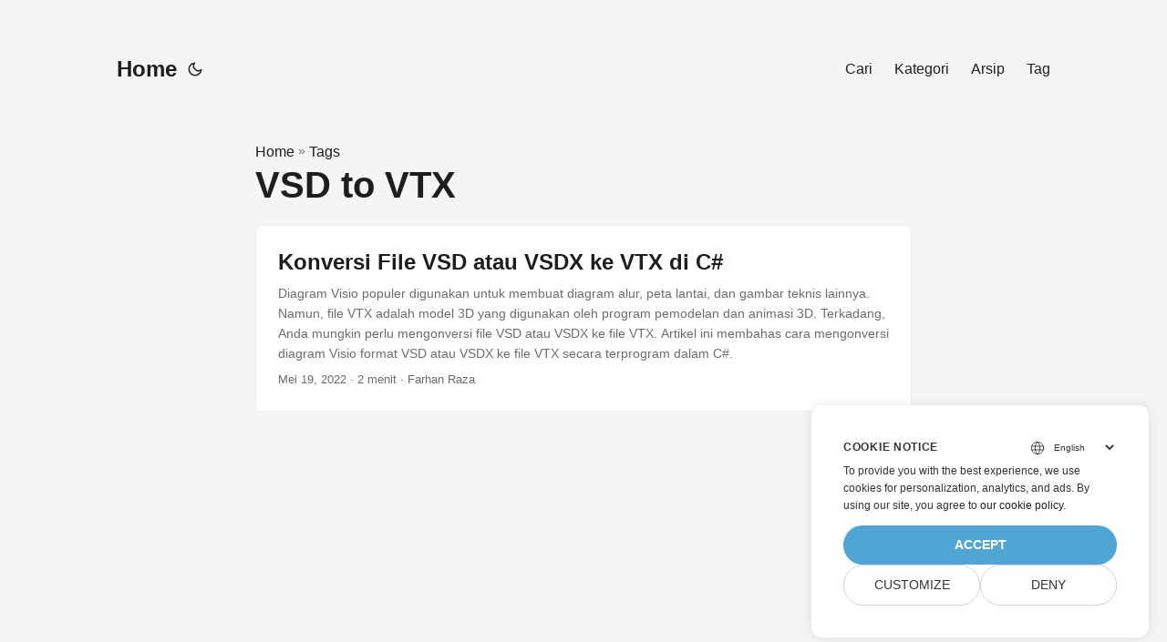

--- FILE ---
content_type: text/html
request_url: https://blog.aspose.com/id/tag/vsd-to-vtx/
body_size: 4438
content:
<!doctype html><html lang=id dir=auto><head><meta charset=utf-8><meta http-equiv=x-ua-compatible content="IE=edge"><meta name=viewport content="width=device-width,initial-scale=1,shrink-to-fit=no"><meta name=robots content="index, follow"><title>VSD to VTX</title><meta name=keywords content><meta name=description content="C# .NET Core, Java, Python, C++, Android, PHP, Node.js APIs to create, process and convert PDF, Word, Excel, PowerPoint, email, image, ZIP, and several other formats in Windows, Linux, MacOS & Android."><meta name=author content><link rel=canonical href=https://blog.aspose.com/id/tag/vsd-to-vtx/><meta name=yandex-verification content="424b5e02e98b645b"><link crossorigin=anonymous href=/assets/css/stylesheet.min.a05b333a6a447a9f16de4f16a525953d34282876a4dd49e7d5d1d8b52fd1422f.css integrity="sha256-oFszOmpEep8W3k8WpSWVPTQoKHak3Unn1dHYtS/RQi8=" rel="preload stylesheet" as=style><link rel=icon href=https://blog.aspose.com/img/aspose.ico><link rel=icon type=image/png sizes=16x16 href=https://blog.aspose.com/img/aspose-16x16.png><link rel=icon type=image/png sizes=32x32 href=https://blog.aspose.com/img/aspose-32x32.png><link rel=apple-touch-icon href=https://blog.aspose.com/img/aspose-apple-touch-icon.png><link rel=mask-icon href=https://blog.aspose.com/img/aspose-safari-pinned-tab.svg><meta name=theme-color content="#2e2e33"><meta name=msapplication-TileColor content="#2e2e33"><meta name=generator content="Hugo 0.101.0"><link rel=alternate type=application/rss+xml href=https://blog.aspose.com/id/tag/vsd-to-vtx/index.xml><link rel=alternate hreflang=en href=https://blog.aspose.com/tag/vsd-to-vtx/><link rel=alternate hreflang=ja href=https://blog.aspose.com/ja/tag/vsd-to-vtx/><link rel=alternate hreflang=ko href=https://blog.aspose.com/ko/tag/vsd-to-vtx/><link rel=alternate hreflang=es href=https://blog.aspose.com/es/tag/vsd-to-vtx/><link rel=alternate hreflang=de href=https://blog.aspose.com/de/tag/vsd-to-vtx/><link rel=alternate hreflang=ru href=https://blog.aspose.com/ru/tag/vsd-to-vtx/><link rel=alternate hreflang=fr href=https://blog.aspose.com/fr/tag/vsd-to-vtx/><link rel=alternate hreflang=zh href=https://blog.aspose.com/zh/tag/vsd-to-vtx/><link rel=alternate hreflang=it href=https://blog.aspose.com/it/tag/vsd-to-vtx/><link rel=alternate hreflang=pt href=https://blog.aspose.com/pt/tag/vsd-to-vtx/><link rel=alternate hreflang=ar href=https://blog.aspose.com/ar/tag/vsd-to-vtx/><link rel=alternate hreflang=vi href=https://blog.aspose.com/vi/tag/vsd-to-vtx/><link rel=alternate hreflang=zh-hant href=https://blog.aspose.com/zh-hant/tag/vsd-to-vtx/><link rel=alternate hreflang=tr href=https://blog.aspose.com/tr/tag/vsd-to-vtx/><link rel=alternate hreflang=id href=https://blog.aspose.com/id/tag/vsd-to-vtx/><link rel=alternate hreflang=th href=https://blog.aspose.com/th/tag/vsd-to-vtx/><link rel=alternate hreflang=fa href=https://blog.aspose.com/fa/tag/vsd-to-vtx/><link rel=alternate hreflang=pl href=https://blog.aspose.com/pl/tag/vsd-to-vtx/><link rel=alternate hreflang=uk href=https://blog.aspose.com/uk/tag/vsd-to-vtx/><link rel=alternate hreflang=he href=https://blog.aspose.com/he/tag/vsd-to-vtx/><link rel=alternate hreflang=cs href=https://blog.aspose.com/cs/tag/vsd-to-vtx/><link rel=alternate hreflang=sv href=https://blog.aspose.com/sv/tag/vsd-to-vtx/><noscript><style>#theme-toggle,.top-link{display:none}</style><style>@media(prefers-color-scheme:dark){:root{--theme:rgb(29, 30, 32);--entry:rgb(46, 46, 51);--primary:rgb(218, 218, 219);--secondary:rgb(155, 156, 157);--tertiary:rgb(65, 66, 68);--content:rgb(196, 196, 197);--hljs-bg:rgb(46, 46, 51);--code-bg:rgb(55, 56, 62);--border:rgb(51, 51, 51)}.list{background:var(--theme)}.list:not(.dark)::-webkit-scrollbar-track{background:0 0}.list:not(.dark)::-webkit-scrollbar-thumb{border-color:var(--theme)}}</style></noscript><div class=lang-selector id=locale style=visibility:hidden><a><em class="flag-id flag-24"></em>&nbsp;Indonesian</a></div><div class="localemodal modal fade lanpopup" id=langModal tabindex=-1 aria-labelledby=langModalLabel data-nosnippet aria-modal=true role=dialog style=display:none><div class="modal-dialog modal-dialog-centered modal-lg"><div class=modal-content style=background-color:#343a40><a class=lang-close id=lang-close></a><div class=modal-body><div class=rowbox><div class="col langbox"><a href=https://blog.aspose.com/tag/vsd-to-vtx/ data-title=En class=langmenu><span><em class="flag-us flag-24"></em>&nbsp;English</span></a></div><div class="col langbox"><a href=https://blog.aspose.com/ja/tag/vsd-to-vtx/ data-title=Ja class=langmenu><span><em class="flag-jp flag-24"></em>&nbsp;日本</span></a></div><div class="col langbox"><a href=https://blog.aspose.com/ko/tag/vsd-to-vtx/ data-title=Ko class=langmenu><span><em class="flag-kr flag-24"></em>&nbsp;한국인</span></a></div><div class="col langbox"><a href=https://blog.aspose.com/es/tag/vsd-to-vtx/ data-title=Es class=langmenu><span><em class="flag-es flag-24"></em>&nbsp;Español</span></a></div><div class="col langbox"><a href=https://blog.aspose.com/de/tag/vsd-to-vtx/ data-title=De class=langmenu><span><em class="flag-de flag-24"></em>&nbsp;Deutsch</span></a></div><div class="col langbox"><a href=https://blog.aspose.com/ru/tag/vsd-to-vtx/ data-title=Ru class=langmenu><span><em class="flag-ru flag-24"></em>&nbsp;Русский</span></a></div><div class="col langbox"><a href=https://blog.aspose.com/fr/tag/vsd-to-vtx/ data-title=Fr class=langmenu><span><em class="flag-fr flag-24"></em>&nbsp;Français</span></a></div><div class="col langbox"><a href=https://blog.aspose.com/zh/tag/vsd-to-vtx/ data-title=Zh class=langmenu><span><em class="flag-cn flag-24"></em>&nbsp;中文</span></a></div><div class="col langbox"><a href=https://blog.aspose.com/it/tag/vsd-to-vtx/ data-title=It class=langmenu><span><em class="flag-it flag-24"></em>&nbsp;Italiano</span></a></div><div class="col langbox"><a href=https://blog.aspose.com/pt/tag/vsd-to-vtx/ data-title=Pt class=langmenu><span><em class="flag-pt flag-24"></em>&nbsp;Português</span></a></div><div class="col langbox"><a href=https://blog.aspose.com/ar/tag/vsd-to-vtx/ data-title=Ar class=langmenu><span><em class="flag-sa flag-24"></em>&nbsp;عربي</span></a></div><div class="col langbox"><a href=https://blog.aspose.com/vi/tag/vsd-to-vtx/ data-title=Vi class=langmenu><span><em class="flag-vn flag-24"></em>&nbsp;Tiếng Việt</span></a></div><div class="col langbox"><a href=https://blog.aspose.com/zh-hant/tag/vsd-to-vtx/ data-title=Zh-Hant class=langmenu><span><em class="flag-tw flag-24"></em>&nbsp;中國傳統的</span></a></div><div class="col langbox"><a href=https://blog.aspose.com/tr/tag/vsd-to-vtx/ data-title=Tr class=langmenu><span><em class="flag-tr flag-24"></em>&nbsp;Türkçe</span></a></div><div class="col langbox"><a href=https://blog.aspose.com/th/tag/vsd-to-vtx/ data-title=Th class=langmenu><span><em class="flag-th flag-24"></em>&nbsp;Thai</span></a></div><div class="col langbox"><a href=https://blog.aspose.com/fa/tag/vsd-to-vtx/ data-title=Fa class=langmenu><span><em class="flag-ir flag-24"></em>&nbsp;فارسی</span></a></div><div class="col langbox"><a href=https://blog.aspose.com/pl/tag/vsd-to-vtx/ data-title=Pl class=langmenu><span><em class="flag-pl flag-24"></em>&nbsp;Polish</span></a></div><div class="col langbox"><a href=https://blog.aspose.com/uk/tag/vsd-to-vtx/ data-title=Uk class=langmenu><span><em class="flag-ua flag-24"></em>&nbsp;Український</span></a></div><div class="col langbox"><a href=https://blog.aspose.com/he/tag/vsd-to-vtx/ data-title=He class=langmenu><span><em class="flag-il flag-24"></em>&nbsp;עִברִית</span></a></div><div class="col langbox"><a href=https://blog.aspose.com/cs/tag/vsd-to-vtx/ data-title=Cs class=langmenu><span><em class="flag-cz flag-24"></em>&nbsp;čeština</span></a></div><div class="col langbox"><a href=https://blog.aspose.com/sv/tag/vsd-to-vtx/ data-title=Sv class=langmenu><span><em class="flag-sv flag-24"></em>&nbsp;Svenska</span></a></div></div></div></div></div></div></div><script defer>const langshowpop=document.getElementById("locale"),langhidepop=document.getElementById("lang-close");langshowpop.addEventListener("click",addClass,!1),langhidepop.addEventListener("click",removeClass,!1);function addClass(){var e=document.querySelector(".lanpopup");e.classList.toggle("show")}function removeClass(){var e=document.querySelector(".lanpopup");e.classList.remove("show")}</script><script defer>const observer=new MutationObserver((e,t)=>{const n=document.getElementById("DynabicMenuUserControls");if(n){const e=document.getElementById("locale");n.prepend(e),e.setAttribute("id","localswitch"),e.style.visibility="visible",t.disconnect();return}});observer.observe(document,{childList:!0,subtree:!0})</script><link rel=stylesheet href=https://www.aspose.com/css/locale.min.css><meta property="og:title" content="VSD to VTX"><meta property="og:description" content="C# .NET Core, Java, Python, C++, Android, PHP, Node.js APIs to create, process and convert PDF, Word, Excel, PowerPoint, email, image, ZIP, and several other formats in Windows, Linux, MacOS & Android."><meta property="og:type" content="website"><meta property="og:url" content="https://blog.aspose.com/id/tag/vsd-to-vtx/"><meta property="og:site_name" content="Aspose Blog"><meta name=twitter:card content="summary"><meta name=twitter:title content="VSD to VTX"><meta name=twitter:description content="C# .NET Core, Java, Python, C++, Android, PHP, Node.js APIs to create, process and convert PDF, Word, Excel, PowerPoint, email, image, ZIP, and several other formats in Windows, Linux, MacOS & Android."><script>window.dataLayer=window.dataLayer||[];function gtag(){dataLayer.push(arguments)}gtag("set","url_passthrough",!0),gtag("set","ads_data_redaction",!0),gtag("consent","default",{ad_storage:"denied",ad_user_data:"denied",ad_personalization:"denied",analytics_storage:"denied"}),window.uetq=window.uetq||[],window.uetq.push("consent","default",{ad_storage:"denied"})</script><script>(function(e,t,n,s,o){e[s]=e[s]||[],e[s].push({"gtm.start":(new Date).getTime(),event:"gtm.js"});var a=t.getElementsByTagName(n)[0],i=t.createElement(n),r=s!="dataLayer"?"&l="+s:"";i.async=!0,i.src="https://www.googletagmanager.com/gtm.js?id="+o+r,a.parentNode.insertBefore(i,a)})(window,document,"script","dataLayer","GTM-NJMHSH")</script></head><body class=list id=top><noscript><iframe src="https://www.googletagmanager.com/ns.html?id=GTM-NJMHSH" height=0 width=0 style=display:none;visibility:hidden></iframe></noscript><script src=https://www.consentise.com/v1.2/consent-min.js data-cookiedomain=.aspose.com data-privacy-policy-url=https://about.aspose.com/legal/privacy-policy/ data-preferred-color=#4FA5D3 data-default-language=en defer></script><script>localStorage.getItem("pref-theme")==="dark"?document.body.classList.add("dark"):localStorage.getItem("pref-theme")==="light"?document.body.classList.remove("dark"):window.matchMedia("(prefers-color-scheme: dark)").matches&&document.body.classList.add("dark")</script><header class=header><nav class=nav><div class=logo><a href=https://blog.aspose.com/id/ accesskey=h title="Home (Alt + H)">Home</a>
<span class=logo-switches><button id=theme-toggle accesskey=t title="(Alt + T)"><svg id="moon" xmlns="http://www.w3.org/2000/svg" width="24" height="24" viewBox="0 0 24 24" fill="none" stroke="currentcolor" stroke-width="2" stroke-linecap="round" stroke-linejoin="round"><path d="M21 12.79A9 9 0 1111.21 3 7 7 0 0021 12.79z"/></svg><svg id="sun" xmlns="http://www.w3.org/2000/svg" width="24" height="24" viewBox="0 0 24 24" fill="none" stroke="currentcolor" stroke-width="2" stroke-linecap="round" stroke-linejoin="round"><circle cx="12" cy="12" r="5"/><line x1="12" y1="1" x2="12" y2="3"/><line x1="12" y1="21" x2="12" y2="23"/><line x1="4.22" y1="4.22" x2="5.64" y2="5.64"/><line x1="18.36" y1="18.36" x2="19.78" y2="19.78"/><line x1="1" y1="12" x2="3" y2="12"/><line x1="21" y1="12" x2="23" y2="12"/><line x1="4.22" y1="19.78" x2="5.64" y2="18.36"/><line x1="18.36" y1="5.64" x2="19.78" y2="4.22"/></svg></button></span></div><ul id=menu><li><a href=https://blog.aspose.com/id/search/ title="Cari (Alt +/)" accesskey=/><span>Cari</span></a></li><li><a href=https://blog.aspose.com/id/categories/ title=Kategori><span>Kategori</span></a></li><li><a href=https://blog.aspose.com/id/archives/ title=Arsip><span>Arsip</span></a></li><li><a href=https://blog.aspose.com/id/tags/ title=Tag><span>Tag</span></a></li></ul></nav></header><main class=main><header class=page-header><div class=breadcrumbs><a href=https://blog.aspose.com/id/>Home</a>&nbsp;»&nbsp;<a href=https://blog.aspose.com/id/tags/>Tags</a></div><h1>VSD to VTX</h1></header><article class=post-entry><header class=entry-header><h2>Konversi File VSD atau VSDX ke VTX di C#</h2></header><section class=entry-content-home>Diagram Visio populer digunakan untuk membuat diagram alur, peta lantai, dan gambar teknis lainnya. Namun, file VTX adalah model 3D yang digunakan oleh program pemodelan dan animasi 3D. Terkadang, Anda mungkin perlu mengonversi file VSD atau VSDX ke file VTX. Artikel ini membahas cara mengonversi diagram Visio format VSD atau VSDX ke file VTX secara terprogram dalam C#.</section><footer class=entry-footer><span title='2022-05-19 08:58:00 +0000 UTC'>Mei 19, 2022</span>&nbsp;·&nbsp;2 menit&nbsp;·&nbsp;Farhan Raza</footer><a class=entry-link aria-label="post link to Konversi File VSD atau VSDX ke VTX di C#" href=https://blog.aspose.com/id/diagram/convert-vsd-vsdx-visio-to-vtx-csharp/></a></article></main><footer class=footer></footer><a href=#top aria-label="go to top" title="Go to Top (Alt + G)" class=top-link id=top-link accesskey=g><svg xmlns="http://www.w3.org/2000/svg" viewBox="0 0 12 6" fill="currentcolor"><path d="M12 6H0l6-6z"/></svg></a><script>(function(e,t,n,s,o,i,a){e.ContainerizeMenuObject=o,e[o]=e[o]||function(){(e[o].q=e[o].q||[]).push(arguments)},e[o].l=1*new Date,i=t.createElement(n),a=t.getElementsByTagName(n)[0],i.async=1,i.src=s,a.parentNode.append(i)})(window,document,"script","https://menu.containerize.com/scripts/engine.min.js?v=1.0.1","aspose-id")</script><script>let menu=document.getElementById("menu");menu&&(menu.scrollLeft=localStorage.getItem("menu-scroll-position"),menu.onscroll=function(){localStorage.setItem("menu-scroll-position",menu.scrollLeft)}),document.querySelectorAll('a[href^="#"]').forEach(e=>{e.addEventListener("click",function(e){e.preventDefault();var t=this.getAttribute("href").substr(1);window.matchMedia("(prefers-reduced-motion: reduce)").matches?document.querySelector(`[id='${decodeURIComponent(t)}']`).scrollIntoView():document.querySelector(`[id='${decodeURIComponent(t)}']`).scrollIntoView({behavior:"smooth"}),t==="top"?history.replaceState(null,null," "):history.pushState(null,null,`#${t}`)})})</script><script>var mybutton=document.getElementById("top-link");window.onscroll=function(){document.body.scrollTop>800||document.documentElement.scrollTop>800?(mybutton.style.visibility="visible",mybutton.style.opacity="1"):(mybutton.style.visibility="hidden",mybutton.style.opacity="0")}</script><script>document.getElementById("theme-toggle").addEventListener("click",()=>{document.body.className.includes("dark")?(document.body.classList.remove("dark"),localStorage.setItem("pref-theme","light")):(document.body.classList.add("dark"),localStorage.setItem("pref-theme","dark"))})</script></body></html>